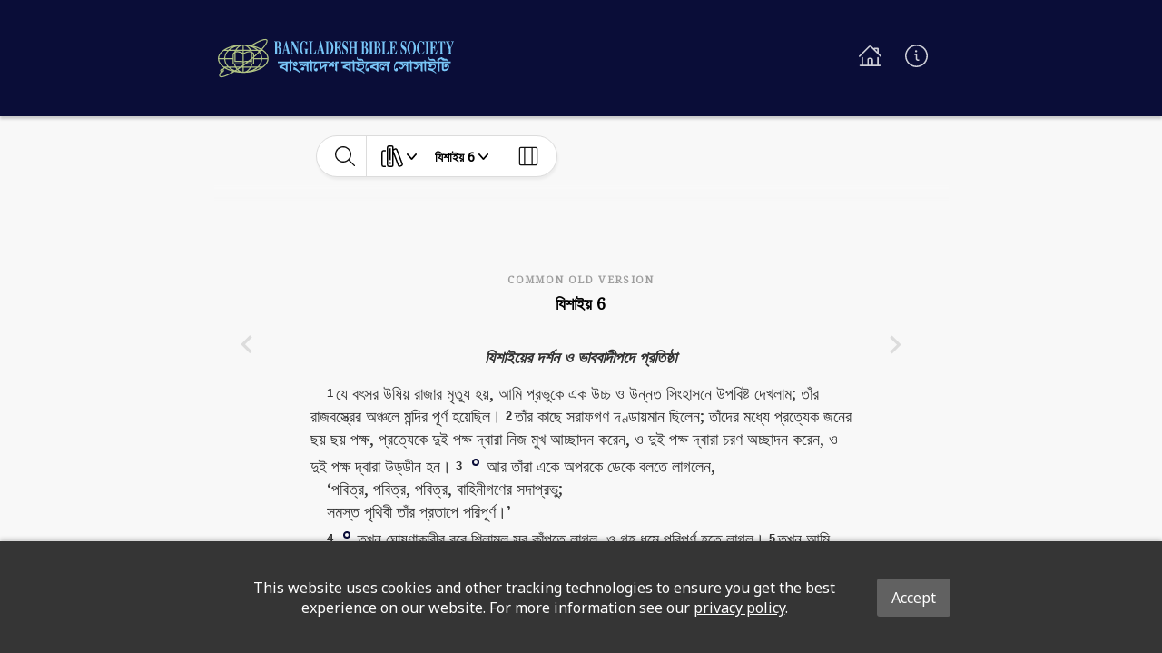

--- FILE ---
content_type: image/svg+xml
request_url: https://global-bible-images-prod.s3.amazonaws.com/c6b98685-825c-4160-b63a-d0d8876168a2_bangladesh-logo-w-script.svg
body_size: 22036
content:
<svg xmlns="http://www.w3.org/2000/svg" viewBox="0 0 300 48.82"><title>bangladesh-logo-w-script</title><g id="Layer_2" data-name="Layer 2"><g id="Layer_1-2" data-name="Layer 1"><path d="M56.55,13.26c.17-.19.36-.39.52-.58C62.25,6.8,64.15,2.86,62.68,1,59.94-2.59,47.54,4.52,42.1,7.88A54.8,54.8,0,0,0,32.2,7C14.45,7,0,15.1,0,25.06c0,4.34,2.75,8.33,7.33,11.45-.42.49-.83,1-1.21,1.43a2.29,2.29,0,0,0-.82-.15h0a2.37,2.37,0,0,0-1.86,3.82c-1.89,3-2.36,5-1.4,6.27a3,3,0,0,0,2.49.94c3.46,0,9.54-2.74,16.42-6.86A55.33,55.33,0,0,0,32.2,43.11c17.75,0,32.23-8.1,32.23-18C64.4,20.55,61.43,16.43,56.55,13.26Zm6.33,11.06H56.49a14.49,14.49,0,0,0-2.92-7.89l1.28-1.32h1.9c3.62,2.59,5.85,5.77,6.12,9.21ZM50.48,35H42.93a19.63,19.63,0,0,0,1-2.54h2.23V25.78H55A14,14,0,0,1,50.48,35ZM9.36,25.78H18.8v6.67h1.67a23,23,0,0,0,1,2.54H13.92A14,14,0,0,1,9.36,25.78Zm4.56-10.67h7.54c-.23.51-.46,1-.66,1.6a7.44,7.44,0,0,0-1.86,1.81l-.14.19v5.61H9.36A14,14,0,0,1,13.92,15.11Zm40.29-1.45H51.05a23.56,23.56,0,0,0-4.91-3.38,37.08,37.08,0,0,1,8.18,3.27ZM23.92,36.44h3l-2,1.32A14,14,0,0,1,23.92,36.44Zm-.25,2.13-2,1.21a23.43,23.43,0,0,1-6.11-3.34h6.61A16.3,16.3,0,0,0,23.67,38.57ZM38.53,27.85a17.22,17.22,0,0,0-5.61.61V19.52c.26-.18,3.71-2.56,7.15-2.56a6,6,0,0,1,2.08.39v7.56C41,25.89,39.77,26.87,38.53,27.85Zm3.62-1.06V28l-1.4-.08C41.22,27.55,41.69,27.18,42.15,26.79ZM34.47,31H32.92v-.87l.17-.16c.4-.38,1.79-.57,3.57-.63a3.65,3.65,0,0,0-.31.24ZM22.38,17.49A5.87,5.87,0,0,1,24.89,17a13.61,13.61,0,0,1,6.58,2.2v9c-2.52-.63-6.84-.45-9.09-.29Zm17.69-2a14.64,14.64,0,0,0-7.15,2.31v-2.7h8.39c.09.17.17.36.26.54A9.53,9.53,0,0,0,40.07,15.5Zm-7.15-1.84V8.53c2.88.28,5.58,2.11,7.54,5.13Zm-1.45,0H23.92c2-3,4.65-4.86,7.55-5.13Zm0,1.45v2.36a14.3,14.3,0,0,0-6.58-2,8.06,8.06,0,0,0-2.13.3c.11-.23.22-.46.34-.69ZM20.93,18.5V29.44l.79-.06c3.73-.3,8.05-.27,9.78.26V31H20.26V19.19A5.46,5.46,0,0,1,20.93,18.5Zm10.54,14v.77c-.84.61-1.67,1.2-2.48,1.77H23.08A19.56,19.56,0,0,1,22,32.45Zm-2,4h2v5.18a9.28,9.28,0,0,1-5.6-2.75C27.05,38.08,28.23,37.27,29.42,36.44Zm3.5,0h7.56c-1.95,3-4.64,4.89-7.56,5.18Zm0-1.45V34l2-1.51H42.4A18.32,18.32,0,0,1,41.31,35Zm4-4,.35-.27c.58-.47,1.19-.94,1.79-1.41,1.24,0,2.55.11,3.78.23l.8.07v-4l1.1-.93V31Zm6.72-7.33V18.15a6.19,6.19,0,0,1,1.1,1.07v3.54ZM46,18.49a7.42,7.42,0,0,0-2.61-2.21,11.05,11.05,0,0,0-.5-1.15h7.57c.4.39.78.79,1.15,1.21C50,18,48.12,19.72,46.16,21.46V18.73Zm6.47-3.41h.33l-.2.19-.13-.16ZM42.18,13.66a15,15,0,0,0-4-4.61,25.65,25.65,0,0,1,10.62,4.61Zm-20,0h-6.6a25.51,25.51,0,0,1,10.6-4.61A14.87,14.87,0,0,0,22.22,13.66ZM13.35,36.44a22.69,22.69,0,0,0,4.91,3.38,36.46,36.46,0,0,1-8.35-3.38Zm11.28,3.21a14.48,14.48,0,0,0,1.62,1.41c-.95-.19-1.87-.41-2.77-.68Zm17.55-3.21h6.61a25.6,25.6,0,0,1-10.64,4.61A14.73,14.73,0,0,0,42.18,36.44Zm4-12.12v-.94c2.31-2,4.44-4,6.38-5.92A13.08,13.08,0,0,1,55,24.32ZM61.53,1.88c.68.88-.36,4-5.54,9.87-.23.25-.48.51-.71.77A39.63,39.63,0,0,0,44.19,8.31C55.31,1.59,60.68.72,61.53,1.85ZM13.35,13.66H9.9a36,36,0,0,1,8.34-3.38A23.43,23.43,0,0,0,13.35,13.66Zm-5.7,1.45h4.26a14.93,14.93,0,0,0-4,9.21H1.52C1.8,20.88,4,17.7,7.65,15.11ZM1.52,25.78H7.91a15,15,0,0,0,4,9.21H7.64C4,32.4,1.8,29.23,1.52,25.78ZM5.3,39.24a.92.92,0,1,1-.93.92A.92.92,0,0,1,5.3,39.24ZM3.17,47c-.19-.24-.57-1.32,1.45-4.56a2.36,2.36,0,0,0,2.64-3.59c.41-.5.85-1,1.3-1.54a38.18,38.18,0,0,0,10.33,4.18C10.1,46.57,4.23,48.35,3.17,47ZM51.05,36.44h3.46a36.46,36.46,0,0,1-8.35,3.38A23.55,23.55,0,0,0,51.05,36.44ZM56.7,35v0H52.49a15,15,0,0,0,4-9.21h6.38C62.59,29.24,60.35,32.43,56.7,35Z" style="fill:#b0c383"/><path d="M92.8,28.79l-.89-2.25-.85.05v2.2H88.8v0H76.22v1.9h10.1v.39c-.77.37-2.14.89-4.12,1.59a27.42,27.42,0,0,0-4.07,1.72l.49,2.92a10.71,10.71,0,0,1,8.72,4.15h1.21V30.73l2.34,0v0h.17V40a4.54,4.54,0,0,1,1.32,1.44h.84V30.69H95.5v-1.9Zm-6.48,9.55a15.79,15.79,0,0,0-4.49-3.05,46.55,46.55,0,0,1,4.49-1.78Z" style="fill:#78c5f6"/><path d="M98.16,34.84a3,3,0,0,1-2-.66,2.42,2.42,0,0,1-.89-1.94,3.43,3.43,0,0,1,1-2.44,3.18,3.18,0,0,1,2.38-1.07,2.65,2.65,0,0,1,1.94.7,2.51,2.51,0,0,1,.73,1.92,3.58,3.58,0,0,1-.9,2.44,2.84,2.84,0,0,1-2.3,1.05M103.68,43c-.54-.46-1.34-1.06-2.39-1.79a17.48,17.48,0,0,0-2.5-1.48,15.65,15.65,0,0,0-3-.81l.58-3.32,2.11,1a16.91,16.91,0,0,1,3.29,2.65A30.78,30.78,0,0,1,105,42.55ZM97.86,30.33a.52.52,0,0,0-.39.2.6.6,0,0,0-.2.43,2.86,2.86,0,0,0,.57,1.47c.36.58.69.85,1,.85a1,1,0,0,0,.51-.19q.3-.2.3-.3a3.56,3.56,0,0,0-.77-1.4c-.51-.7-.84-1.05-1-1.05" style="fill:#78c5f6"/><path d="M149.08,28.83v2.56a18.37,18.37,0,0,1-2.24-3.08,12.37,12.37,0,0,0-2.7,1.89,7.94,7.94,0,0,1-1-.63,5.34,5.34,0,0,0-2.12-.72v0h-.16a5,5,0,0,0-.77,0h-18v0h-2.7l-.89-2.25-.86.05v2.2h-2.25v0H102.53v2h10.26v2.49a3.55,3.55,0,0,1-1.45-2,6.29,6.29,0,0,1-2.2,2.1,3.41,3.41,0,0,0-1.43-1.15,4,4,0,0,0-1.54-.52A2,2,0,0,0,104.28,33a4.45,4.45,0,0,0-.5,2.18,5.22,5.22,0,0,0,1.09,3.19A3.57,3.57,0,0,0,107.82,40c1.32,0,2-.74,2-2.21a2.19,2.19,0,0,0-.48-1.41,1.56,1.56,0,0,0-1.3-.57,1.63,1.63,0,0,0-1.34.66,2.4,2.4,0,0,0-.57,1.36H106q-.57,0-.87-.72a3.24,3.24,0,0,1-.22-1.24,2.26,2.26,0,0,1,.53-1.57,1.84,1.84,0,0,1,1.45-.58,2.17,2.17,0,0,1,1.65.62,6.34,6.34,0,0,0,1.15,1c.67-.48,1.34-.93,2-1.36.49.15.81.62,1,1.41a10,10,0,0,1,.1,1.81v2.5l1.15,1.62,1.12.12V30.82h2v-.13h.67V40A4.46,4.46,0,0,1,119,41.42h.83V30.69h.56v0h3a11.62,11.62,0,0,0-1.54,6.12,6.6,6.6,0,0,0,.52,2.77,2.49,2.49,0,0,0,2.36,1.61,1.81,1.81,0,0,0,1.56-.75,2.42,2.42,0,0,0,.52-1.6,2.31,2.31,0,0,0-.38-1.22,1.32,1.32,0,0,0-1.15-.74,1.27,1.27,0,0,0-1.21.69,4.53,4.53,0,0,1-.58.91c-.38,0-.57-.53-.57-1.46a9,9,0,0,1,1.15-3.78c.85-1.7,1.63-2.54,2.33-2.54h2.71v6.94l2.21,1.26a12.29,12.29,0,0,1,4.44-4,12.43,12.43,0,0,0-.16,1.92,16.38,16.38,0,0,0,.78,4.61l1.46,0a9.5,9.5,0,0,1-.67-3.33,5.85,5.85,0,0,1,2-4.72l-2.08-1.63a24.23,24.23,0,0,0-5.39,3.81l-.3-.35v-4.6h9.62v-.6c.12.19.23.39.33.59h1.78l.05.1a6.62,6.62,0,0,1-1.35,1.54,2.91,2.91,0,0,0-1.06,2.09,1.4,1.4,0,0,0,.49,1.06,1.58,1.58,0,0,0,1.07.45,1.7,1.7,0,0,0,1.34-.91c.42-.61.7-.93.83-1,.45.6.8,1.11,1.07,1.54a1.82,1.82,0,0,0,1,.29q1.26,0,1.26-1.65a1.86,1.86,0,0,0-.5-1.23,8.57,8.57,0,0,0-1-.92,1,1,0,0,1-.45-.77.69.69,0,0,1,.36-.39l.52-.22a3.93,3.93,0,0,1,1.91,2.12,8.05,8.05,0,0,1,.37,2.84c0,.89,0,2.24-.07,4.07l1.24,1.43,1.12,0V30.73h2.25v-1.9Z" style="fill:#78c5f6"/><path d="M206.3,28.83v0H191.61v0h-6.28c-.39-2.36-1.44-3.55-3.17-3.55a15.47,15.47,0,0,0-1.58.12c-.7.07-1.22.11-1.57.11-1,0-1.46-.78-1.46-2.34l-.86-.11c0,.83,0,1.29,0,1.37q0,3,3,3.05h2l1.18-.07c.91.39,1.38.84,1.49,1.42h-8.45v0h-2.7l-.89-2.25-.85.05v2.2h-2.26v0H156.57v1.9h10.1v.39c-.77.37-2.15.89-4.12,1.59a27.1,27.1,0,0,0-4.08,1.72l.49,2.92a10.68,10.68,0,0,1,8.72,4.15h1.21V30.73l2.34,0v0h.15V40a4.54,4.54,0,0,1,1.32,1.44h.84V30.69h1v0a6.19,6.19,0,0,1,4.16,1.5c-1.11.65-1.66,1.33-1.66,2.06a1.83,1.83,0,0,0,.63,1.38,2,2,0,0,0,1.39.58c1,0,1.58-.88,1.63-2.63a8.85,8.85,0,0,1,1.53-.17,3.17,3.17,0,0,1,1.73.44,1.41,1.41,0,0,1,.73,1.28,2.36,2.36,0,0,1-1.21,2,4.26,4.26,0,0,1-2.42.76,12.51,12.51,0,0,1-5.57-1.66l.51,3.22c3.27.94,5,1.42,5.27,1.52a12.47,12.47,0,0,1,4.65,2.87l.65-.79-4.41-3.62c2.5-.84,3.76-2.24,3.76-4.2a4.23,4.23,0,0,0-.35-2,2.37,2.37,0,0,0-1.68-1.11,11.27,11.27,0,0,0-2.77-.37h-.86a2.93,2.93,0,0,1-.72-.07,3.54,3.54,0,0,1-1-1l7.41,0v0h3a11.71,11.71,0,0,0-1.53,6.12,6.57,6.57,0,0,0,.52,2.77,2.49,2.49,0,0,0,2.36,1.61,1.81,1.81,0,0,0,1.56-.75,2.48,2.48,0,0,0,.52-1.6,2.26,2.26,0,0,0-.38-1.23,1.31,1.31,0,0,0-1.15-.74,1.28,1.28,0,0,0-1.21.69,4.13,4.13,0,0,1-.58.91c-.37,0-.57-.53-.57-1.46a9,9,0,0,1,1.15-3.78c.85-1.69,1.63-2.54,2.34-2.54h1.78v0h8v.39c-.78.37-2.15.89-4.13,1.59a28.53,28.53,0,0,0-4.07,1.72l.49,2.92a10.71,10.71,0,0,1,8.72,4.15h1.21V30.73h.66v.1h10.25v2.52a3.49,3.49,0,0,1-1.45-2,6.17,6.17,0,0,1-2.2,2.11,3.51,3.51,0,0,0-1.43-1.16,4,4,0,0,0-1.53-.51,2.05,2.05,0,0,0-1.91,1.24,4.71,4.71,0,0,0-.49,2.15,5.22,5.22,0,0,0,1.09,3.19A3.6,3.6,0,0,0,209.85,40c1.32,0,2-.74,2-2.21a2.19,2.19,0,0,0-.48-1.41,1.56,1.56,0,0,0-1.3-.57,1.63,1.63,0,0,0-1.34.66,2.36,2.36,0,0,0-.54,1.36l-.08,0c-.38,0-.67-.24-.87-.71a3.3,3.3,0,0,1-.23-1.28,2.25,2.25,0,0,1,.52-1.57,1.87,1.87,0,0,1,1.46-.58,2.09,2.09,0,0,1,1.64.62,6.34,6.34,0,0,0,1.15,1c.68-.48,1.34-.93,2-1.36.49.15.8.62.95,1.41a11,11,0,0,1,.1,1.81v2.5L216,41.3l1.12.12V30.82h2v-2Zm-39.63,9.51a15.79,15.79,0,0,0-4.49-3.05,44.59,44.59,0,0,1,4.49-1.78Zm35,0a15.93,15.93,0,0,0-4.49-3.05,44.59,44.59,0,0,1,4.49-1.78Z" style="fill:#78c5f6"/><path d="M295.94,30.7V28.8h-3.18c-.72-2.5-1.67-3.69-2.88-3.57l-1.58.13a11.38,11.38,0,0,0-3.41-1.73,1.8,1.8,0,0,0,0-.22l-1-.12a1.37,1.37,0,0,0,0,.19h0q-2.42,0-5.48,3.38l1.9,2h-3.79c-.39-2.4-1.44-3.55-3.17-3.55a15.28,15.28,0,0,0-1.58.12c-.7.07-1.22.11-1.57.11-1,0-1.46-.78-1.46-2.34l-.85-.11c-.05.83-.05,1.29-.05,1.37,0,2,1,3.05,3,3.05h1.94l1.18-.07c.91.39,1.39.84,1.49,1.42H267v0h-2.7l-.89-2.25-.86.05v2.2h-2.25v0h-11.6v0H246l-.9-2.25-.85.05v2.2H242v0h-15.6a33.49,33.49,0,0,0-2,3.68,11.46,11.46,0,0,0-.71,4.22,6.68,6.68,0,0,0,.57,2.82,2.53,2.53,0,0,0,2.3,1.68,1.86,1.86,0,0,0,1.56-.75,2.42,2.42,0,0,0,.52-1.6,2.34,2.34,0,0,0-.34-1.26,1.32,1.32,0,0,0-1.19-.71s-.3.08-.79.22a7.44,7.44,0,0,0-.52.73,1.78,1.78,0,0,1-.57.65c-.36,0-.54-.58-.54-1.46a9.23,9.23,0,0,1,1.21-3.75c.89-1.71,1.68-2.57,2.35-2.57h.64v.05h2.37a8.38,8.38,0,0,0-.24,1.8,5.69,5.69,0,0,1,2.5.54c.84.42,1.26,1,1.26,1.57,0,.19-.28.57-.85,1.15s-.95.86-1.16.86a.8.8,0,0,1-.62-.31,4.46,4.46,0,0,0-.91-1l-.67,1.29c.79,1.34,1.63,2,2.5,2s1.59-.58,2.45-1.73c.59-.93,1.21-1.84,1.78-2.75q.5-.69.72-.69c.26,0,.79.52,1.56,1.56v5.35a4,4,0,0,1,1.26,1.15l.94,0,0-3.06V30.76H244v-.07h.26V40a4.43,4.43,0,0,1,1.32,1.44h.84V30.69h.78v.09h2.34a9.06,9.06,0,0,0-.24,1.8,5.73,5.73,0,0,1,2.51.54c.84.42,1.26,1,1.26,1.57,0,.19-.29.57-.86,1.15s-1,.86-1.15.86a.74.74,0,0,1-.62-.31,4.71,4.71,0,0,0-.91-1l-.68,1.29c.8,1.34,1.63,2,2.5,2s1.59-.58,2.45-1.73l1.79-2.75q.49-.69.72-.69.39,0,1.56,1.56v5.35a4.19,4.19,0,0,1,1.26,1.15l.94,0,0-3.06V30.76h2.16v-.07h.28V40a4.46,4.46,0,0,1,1.33,1.44h.8V30.69h1v0a6.2,6.2,0,0,1,4.16,1.51c-1.11.64-1.66,1.33-1.66,2a1.82,1.82,0,0,0,.64,1.38,2,2,0,0,0,1.39.58c1,0,1.57-.88,1.63-2.63a9.69,9.69,0,0,1,1.52-.17,3.26,3.26,0,0,1,1.73.44,1.42,1.42,0,0,1,.73,1.28,2.36,2.36,0,0,1-1.21,2,4.16,4.16,0,0,1-2.42.74,12.43,12.43,0,0,1-5.57-1.66l.51,3.22c3.27.91,5,1.42,5.27,1.52A12.47,12.47,0,0,1,277,43.86l.64-.79-4.42-3.62q3.75-1.26,3.75-4.2a4.23,4.23,0,0,0-.35-2A2.37,2.37,0,0,0,275,32.19a11.19,11.19,0,0,0-2.76-.37h-.86a2.84,2.84,0,0,1-.72-.07,3.57,3.57,0,0,1-1-1l7.49,0v0h2.5V40A17.22,17.22,0,0,0,281,41.29h.77V30.73h3v7.89A1.93,1.93,0,0,0,286,40.35a5.13,5.13,0,0,0,2.25.49,5.43,5.43,0,0,0,4-1.69,5.55,5.55,0,0,0,1.66-4,3,3,0,0,0-1.07-2.47,3.67,3.67,0,0,0-2.56-.86,2.48,2.48,0,0,0-1.87.75,2.58,2.58,0,0,0-.71,1.83,1.74,1.74,0,0,0,1.86,1.84,2,2,0,0,0,1.27-.42,1.44,1.44,0,0,0,.55-1.15,2.67,2.67,0,0,0-.17-.84,1.69,1.69,0,0,1,.45-.07c.67,0,1,.38,1,1.15a3.29,3.29,0,0,1-1.32,2.6,4.56,4.56,0,0,1-2.93,1.07,4.34,4.34,0,0,1-.87-.12c-.41-.12-.62-.25-.62-.42V30.73ZM239.6,33.44A8.56,8.56,0,0,0,238,31.63a8.12,8.12,0,0,0-1.32.94,9.32,9.32,0,0,1-1.19,1,7.62,7.62,0,0,0-.72-2.78h4.87c.05,1,.05,1.6.05,1.85S239.63,33.11,239.6,33.44Zm18.28,0a8.56,8.56,0,0,0-1.64-1.81,7.71,7.71,0,0,0-1.32.94,10.07,10.07,0,0,1-1.19,1,7.64,7.64,0,0,0-.73-2.78h4.88c.05,1,.05,1.6.05,1.85S257.91,33.11,257.88,33.44Zm28.38-7.91-.23,0a1.27,1.27,0,0,1-.63-.17A4.19,4.19,0,0,1,286.26,25.53Zm-2.19,3.3h-2.51l-.95-.93a5.8,5.8,0,0,1,3.33-2.43c.4,1.47,1.7,2.2,3.88,2.2a4.7,4.7,0,0,0,.76-.07,7.87,7.87,0,0,1,1.12-.06c1.39,0,2.08.26,2.08.83a1.12,1.12,0,0,0-.08.3l0,.16Z" style="fill:#78c5f6"/><g style="isolation:isolate"><path d="M71.48,18.82a1.52,1.52,0,0,0,.89-.26,1.86,1.86,0,0,0,.45-1.46V5.27a1.86,1.86,0,0,0-.42-1.43,1.66,1.66,0,0,0-.92-.28V2.94h4.71a4.51,4.51,0,0,1,2.25.5,3.57,3.57,0,0,1,1.7,3.43,3.8,3.8,0,0,1-.69,2.4A3,3,0,0,1,78,10.4v.23a3.45,3.45,0,0,1,1.47.88,4.58,4.58,0,0,1,1.22,3.39,4.62,4.62,0,0,1-1.17,3.28,4,4,0,0,1-3.1,1.26h-4.9ZM77.14,9.6A5,5,0,0,0,77.63,7a7.58,7.58,0,0,0-.32-2.35,1.2,1.2,0,0,0-1.21-.95.79.79,0,0,0-.67.25,1.71,1.71,0,0,0-.18.93v5.48A2.08,2.08,0,0,0,77.14,9.6Zm-1.77,8.53a.7.7,0,0,0,.71.52,1.53,1.53,0,0,0,1.51-.94A6.57,6.57,0,0,0,78,15c0-1.73-.32-2.89-1-3.46a2.56,2.56,0,0,0-1.82-.49v6.11A2.7,2.7,0,0,0,75.37,18.13Z" style="fill:#78c5f6"/><path d="M81.66,18.82c.37,0,.66-.3.88-.8a13.94,13.94,0,0,0,.62-2L86.54,2.6H87l3.4,12.83a22.85,22.85,0,0,0,.85,2.79.83.83,0,0,0,.81.6v.62H87.09v-.62a2.33,2.33,0,0,0,1-.2c.15-.1.23-.37.23-.79a4.8,4.8,0,0,0-.12-.87c-.05-.23-.11-.51-.2-.83l-.39-1.48H84.18c-.22,1-.37,1.6-.43,1.89a7,7,0,0,0-.2,1.38.79.79,0,0,0,.44.76,1.87,1.87,0,0,0,.78.14v.62H81.66Zm5.71-5.14L85.91,8h-.13l-1.37,5.65Z" style="fill:#78c5f6"/><path d="M92.62,18.82a1.14,1.14,0,0,0,1.09-.52A3.27,3.27,0,0,0,94,16.88V5.31a16.6,16.6,0,0,0-.86-1.47.69.69,0,0,0-.44-.28V2.94h3.22l5.23,10.2h.07V6a4,4,0,0,0-.28-1.77,1.35,1.35,0,0,0-1.12-.63V2.94H103v.62a1.69,1.69,0,0,0-1,.51,2.72,2.72,0,0,0-.24,1.43V19.9h-.42L94.73,6.84h-.11v9.57a4.58,4.58,0,0,0,.2,1.6,1.3,1.3,0,0,0,1.24.81v.62H92.62Z" style="fill:#78c5f6"/><path d="M105.38,5.19a4.44,4.44,0,0,1,3.87-2.56,3.56,3.56,0,0,1,1.88.56,3.61,3.61,0,0,0,1.17.57.44.44,0,0,0,.39-.28,2.69,2.69,0,0,0,.24-.83h.43V8.36H113a16.33,16.33,0,0,0-1.12-2.93c-.71-1.32-1.52-2-2.42-2s-1.7.68-2.15,2.05a19.31,19.31,0,0,0-.67,5.77,21.5,21.5,0,0,0,.62,5.45c.42,1.59,1.23,2.39,2.43,2.39a1.33,1.33,0,0,0,1.31-.66,2.63,2.63,0,0,0,.19-1.12V14.75a1.87,1.87,0,0,0-.42-1.45,2.18,2.18,0,0,0-1.12-.24v-.62h5.22v.62a1.17,1.17,0,0,0-1,.51,4,4,0,0,0-.25,1.72V18.4a5.69,5.69,0,0,1-1.64,1,6.19,6.19,0,0,1-2.52.5,4.57,4.57,0,0,1-4-2.57,11.7,11.7,0,0,1-1.41-6A11.9,11.9,0,0,1,105.38,5.19Z" style="fill:#78c5f6"/><path d="M115.47,18.82a1.52,1.52,0,0,0,.89-.26,1.87,1.87,0,0,0,.45-1.46V5.27a1.82,1.82,0,0,0-.43-1.43,1.62,1.62,0,0,0-.91-.28V2.94h5.32v.62a1.72,1.72,0,0,0-1.24.41,3.28,3.28,0,0,0-.31,1.82V17.33a1.58,1.58,0,0,0,.26,1.07,1.46,1.46,0,0,0,1,.27,3.07,3.07,0,0,0,2.31-1,8.61,8.61,0,0,0,1.61-3.78h.44l-.61,5.53h-8.81Z" style="fill:#78c5f6"/><path d="M125.61,18.82a1.15,1.15,0,0,0,.89-.8,15.36,15.36,0,0,0,.62-2L130.5,2.6h.42l3.39,12.83a22.25,22.25,0,0,0,.86,2.79c.19.42.45.62.8.6v.62h-4.92v-.62a2.27,2.27,0,0,0,1-.2c.16-.1.24-.37.24-.79a4.8,4.8,0,0,0-.12-.87c0-.23-.12-.51-.2-.83l-.39-1.48h-3.42c-.22,1-.36,1.6-.43,1.89a7.83,7.83,0,0,0-.2,1.38.81.81,0,0,0,.44.76,1.87,1.87,0,0,0,.78.14v.62h-3.11Zm5.72-5.14L129.86,8h-.13l-1.37,5.65Z" style="fill:#78c5f6"/><path d="M136.53,18.82a1.65,1.65,0,0,0,.83-.26,1.69,1.69,0,0,0,.45-1.35v-12a1.71,1.71,0,0,0-.43-1.32,1.6,1.6,0,0,0-.85-.29V2.94h4.65a4.76,4.76,0,0,1,4.3,2.4,11.3,11.3,0,0,1,1.34,5.9,10.89,10.89,0,0,1-1.35,5.61,4.61,4.61,0,0,1-4.13,2.59h-4.81Zm3.91-.53a.64.64,0,0,0,.65.33,2.55,2.55,0,0,0,2.22-1.53q.87-1.55.87-5.89a18.57,18.57,0,0,0-.47-4.45c-.5-2-1.36-3-2.55-3a.76.76,0,0,0-.78.4,2.88,2.88,0,0,0-.12,1v12A3.24,3.24,0,0,0,140.44,18.29Z" style="fill:#78c5f6"/><path d="M147.56,19.44v-.62a1.55,1.55,0,0,0,.93-.28,1.93,1.93,0,0,0,.42-1.44V5.27a1.82,1.82,0,0,0-.44-1.43,1.62,1.62,0,0,0-.91-.28V2.94h8.76V7.86H156a6.81,6.81,0,0,0-1-3.23,3.09,3.09,0,0,0-2.53-.87,1.2,1.2,0,0,0-.89.23,1.63,1.63,0,0,0-.19.93v5.65a1.83,1.83,0,0,0,1.76-.76A8.09,8.09,0,0,0,153.83,7h.38v8.26h-.38a7.28,7.28,0,0,0-.67-2.94,1.9,1.9,0,0,0-1.8-.85v5.91a1.63,1.63,0,0,0,.25,1.06,1.41,1.41,0,0,0,1,.28,3.27,3.27,0,0,0,2.38-.91,8,8,0,0,0,1.63-3.4h.43l-.62,5.08Z" style="fill:#78c5f6"/><path d="M158,13.74h.43a10.07,10.07,0,0,0,1.18,4A2.26,2.26,0,0,0,161.46,19a1.5,1.5,0,0,0,1.45-.85,4,4,0,0,0,.43-1.79,3.27,3.27,0,0,0-.45-1.8,6.31,6.31,0,0,0-1.2-1.18l-1-.78a7.63,7.63,0,0,1-2-2.32,6,6,0,0,1-.6-2.83,7.21,7.21,0,0,1,.79-3.34,2.55,2.55,0,0,1,2.4-1.55,3.36,3.36,0,0,1,1.6.4,4.51,4.51,0,0,0,.88.41.34.34,0,0,0,.34-.23,2.51,2.51,0,0,0,.16-.62h.45V7.8h-.42a9.6,9.6,0,0,0-1-3.18,2.16,2.16,0,0,0-1.83-1.34,1.36,1.36,0,0,0-1.19.68,2.87,2.87,0,0,0-.44,1.64,3,3,0,0,0,.41,1.73A10.26,10.26,0,0,0,162,9.05l1.12.9a5.21,5.21,0,0,1,1.2,1.35,6.35,6.35,0,0,1,.84,3.36,7.15,7.15,0,0,1-.9,3.49,3,3,0,0,1-2.87,1.64,3.25,3.25,0,0,1-.91-.14,3.6,3.6,0,0,1-.92-.42l-.29-.18-.2-.08-.16,0a.31.31,0,0,0-.32.22,3.54,3.54,0,0,0-.16.63H158Z" style="fill:#78c5f6"/><path d="M166.2,18.82a1.48,1.48,0,0,0,.86-.27,2,2,0,0,0,.42-1.45V5.27a1.9,1.9,0,0,0-.38-1.39,1.7,1.7,0,0,0-.9-.32V2.94h5.14v.62a1.66,1.66,0,0,0-.92.28A1.85,1.85,0,0,0,170,5.27v5.07h3.62V5.27a1.91,1.91,0,0,0-.41-1.42,1.67,1.67,0,0,0-.94-.29V2.94h5.18v.62a1.7,1.7,0,0,0-.92.3,1.9,1.9,0,0,0-.41,1.41V17.1a1.82,1.82,0,0,0,.46,1.46,1.42,1.42,0,0,0,.87.26v.62h-5.18v-.62a1.55,1.55,0,0,0,.93-.28,1.93,1.93,0,0,0,.42-1.44V11.48H170V17.1a1.83,1.83,0,0,0,.46,1.47,1.55,1.55,0,0,0,.89.25v.62H166.2Z" style="fill:#78c5f6"/><path d="M181.8,18.82a1.49,1.49,0,0,0,.89-.26,1.86,1.86,0,0,0,.45-1.46V5.27a1.86,1.86,0,0,0-.42-1.43,1.66,1.66,0,0,0-.92-.28V2.94h4.71a4.49,4.49,0,0,1,2.25.5,3.57,3.57,0,0,1,1.7,3.43,3.8,3.8,0,0,1-.69,2.4,3,3,0,0,1-1.49,1.13v.23a3.45,3.45,0,0,1,1.47.88A4.58,4.58,0,0,1,191,14.9a4.62,4.62,0,0,1-1.17,3.28,4,4,0,0,1-3.1,1.26h-4.9Zm5.66-9.22A5,5,0,0,0,188,7a7.58,7.58,0,0,0-.32-2.35,1.2,1.2,0,0,0-1.21-.95.75.75,0,0,0-.66.25,1.61,1.61,0,0,0-.19.93v5.48A2.08,2.08,0,0,0,187.46,9.6Zm-1.77,8.53a.7.7,0,0,0,.71.52,1.53,1.53,0,0,0,1.51-.94,6.57,6.57,0,0,0,.44-2.68c0-1.73-.32-2.89-1-3.46a2.56,2.56,0,0,0-1.82-.49v6.11A3.29,3.29,0,0,0,185.69,18.13Z" style="fill:#78c5f6"/><path d="M192,18.82a1.57,1.57,0,0,0,.93-.25,1.83,1.83,0,0,0,.46-1.47V5.27a1.83,1.83,0,0,0-.44-1.44,1.68,1.68,0,0,0-1-.27V2.94h5.32v.62a1.78,1.78,0,0,0-1,.26,1.82,1.82,0,0,0-.45,1.45V17.1a1.94,1.94,0,0,0,.36,1.38,1.5,1.5,0,0,0,1.07.34v.62H192Z" style="fill:#78c5f6"/><path d="M197.87,18.82a1.52,1.52,0,0,0,.89-.26,1.86,1.86,0,0,0,.45-1.46V5.27a1.86,1.86,0,0,0-.42-1.43,1.66,1.66,0,0,0-.92-.28V2.94h4.7a4.53,4.53,0,0,1,2.26.5,3.57,3.57,0,0,1,1.7,3.43,3.8,3.8,0,0,1-.69,2.4,3,3,0,0,1-1.49,1.13v.23a3.57,3.57,0,0,1,1.47.88A4.58,4.58,0,0,1,207,14.9a4.62,4.62,0,0,1-1.17,3.28,4,4,0,0,1-3.1,1.26h-4.9Zm5.66-9.22A5.08,5.08,0,0,0,204,7a7.58,7.58,0,0,0-.32-2.35,1.21,1.21,0,0,0-1.21-.95.79.79,0,0,0-.67.25,1.71,1.71,0,0,0-.18.93v5.48A2.08,2.08,0,0,0,203.53,9.6Zm-1.77,8.53a.7.7,0,0,0,.71.52,1.53,1.53,0,0,0,1.51-.94,6.57,6.57,0,0,0,.44-2.68c0-1.73-.32-2.89-1-3.46a2.56,2.56,0,0,0-1.82-.49v6.11A2.7,2.7,0,0,0,201.76,18.13Z" style="fill:#78c5f6"/><path d="M208.05,18.82a1.49,1.49,0,0,0,.89-.26,1.87,1.87,0,0,0,.45-1.46V5.27A1.82,1.82,0,0,0,209,3.84a1.62,1.62,0,0,0-.91-.28V2.94h5.32v.62a1.74,1.74,0,0,0-1.24.41,3.37,3.37,0,0,0-.31,1.82V17.33a1.52,1.52,0,0,0,.27,1.07,1.45,1.45,0,0,0,1,.27,3.06,3.06,0,0,0,2.3-1A8.61,8.61,0,0,0,217,13.91h.45l-.62,5.53h-8.81Z" style="fill:#78c5f6"/><path d="M218.17,19.44v-.62a1.55,1.55,0,0,0,.93-.28,1.93,1.93,0,0,0,.42-1.44V5.27a1.82,1.82,0,0,0-.44-1.43,1.62,1.62,0,0,0-.91-.28V2.94h8.76V7.86h-.37a6.81,6.81,0,0,0-1-3.23,3.1,3.1,0,0,0-2.53-.87,1.2,1.2,0,0,0-.89.23,1.55,1.55,0,0,0-.19.93v5.65a1.84,1.84,0,0,0,1.76-.76A8.09,8.09,0,0,0,224.44,7h.38v8.26h-.38a7.28,7.28,0,0,0-.67-2.94,1.9,1.9,0,0,0-1.8-.85v5.91a1.63,1.63,0,0,0,.25,1.06,1.41,1.41,0,0,0,1,.28,3.28,3.28,0,0,0,2.38-.91,8,8,0,0,0,1.63-3.4h.43l-.62,5.08Z" style="fill:#78c5f6"/><path d="M232.41,13.74h.44a9.93,9.93,0,0,0,1.17,4A2.26,2.26,0,0,0,235.87,19a1.5,1.5,0,0,0,1.45-.85,3.9,3.9,0,0,0,.43-1.79,3.27,3.27,0,0,0-.45-1.8,6.31,6.31,0,0,0-1.2-1.18l-1-.78a7.63,7.63,0,0,1-2-2.32,6,6,0,0,1-.6-2.83,7.33,7.33,0,0,1,.79-3.34,2.56,2.56,0,0,1,2.41-1.55,3.35,3.35,0,0,1,1.59.4,4.82,4.82,0,0,0,.88.41.36.36,0,0,0,.35-.23,3.13,3.13,0,0,0,.15-.62h.45V7.8h-.42a9.6,9.6,0,0,0-1-3.18,2.16,2.16,0,0,0-1.83-1.34,1.36,1.36,0,0,0-1.19.68,3,3,0,0,0-.44,1.64,3,3,0,0,0,.41,1.73,10.64,10.64,0,0,0,1.81,1.72l1.13.9a5.16,5.16,0,0,1,1.19,1.35,6.35,6.35,0,0,1,.84,3.36,7.15,7.15,0,0,1-.9,3.49,3,3,0,0,1-2.86,1.64,3.26,3.26,0,0,1-.92-.14,3.6,3.6,0,0,1-.92-.42l-.29-.18-.2-.08-.16,0a.31.31,0,0,0-.32.22,2.92,2.92,0,0,0-.15.63h-.44Z" style="fill:#78c5f6"/><path d="M250.06,5a11.53,11.53,0,0,1,1.57,6.3,11.53,11.53,0,0,1-1.57,6.3,4.47,4.47,0,0,1-3.83,2.38,4.53,4.53,0,0,1-4-2.61,11.56,11.56,0,0,1-1.44-5.94,12,12,0,0,1,1.5-6.31A4.29,4.29,0,0,1,250.06,5Zm-1.48,10.9a24.84,24.84,0,0,0,.34-4.6,18.2,18.2,0,0,0-.72-5.88c-.49-1.32-1.14-2-2-2q-1.72,0-2.37,3.3a25.54,25.54,0,0,0-.33,4.56,24.76,24.76,0,0,0,.34,4.6c.42,2.17,1.21,3.26,2.36,3.26S248.15,18,248.58,15.85Z" style="fill:#78c5f6"/><path d="M260,3.19a6.13,6.13,0,0,0,1.09.57.52.52,0,0,0,.46-.36,2.23,2.23,0,0,0,.22-.75h.43V8.36h-.39a16.33,16.33,0,0,0-1.12-2.93c-.71-1.32-1.52-2-2.42-2s-1.74.7-2.17,2.12a20.13,20.13,0,0,0-.64,5.68,19.86,19.86,0,0,0,.38,4.32c.47,2.11,1.34,3.17,2.62,3.17a3,3,0,0,0,2.18-1,11.15,11.15,0,0,0,1.36-2l.46.6a11.94,11.94,0,0,1-1.57,2.31,3.58,3.58,0,0,1-2.68,1.28,4.49,4.49,0,0,1-3.77-2.15,10.85,10.85,0,0,1-1.69-6.39,11.59,11.59,0,0,1,1.62-6.45,4.38,4.38,0,0,1,3.71-2.31A3.74,3.74,0,0,1,260,3.19Z" style="fill:#78c5f6"/><path d="M263.4,18.82a1.57,1.57,0,0,0,.93-.25,1.83,1.83,0,0,0,.46-1.47V5.27a1.83,1.83,0,0,0-.44-1.44,1.68,1.68,0,0,0-1-.27V2.94h5.32v.62a1.75,1.75,0,0,0-1,.26,1.82,1.82,0,0,0-.45,1.45V17.1a1.94,1.94,0,0,0,.36,1.38,1.48,1.48,0,0,0,1.07.34v.62H263.4Z" style="fill:#78c5f6"/><path d="M269.32,19.44v-.62a1.51,1.51,0,0,0,.93-.28,1.93,1.93,0,0,0,.42-1.44V5.27a1.78,1.78,0,0,0-.44-1.43,1.59,1.59,0,0,0-.91-.28V2.94h8.77V7.86h-.38a6.81,6.81,0,0,0-1-3.23,3.09,3.09,0,0,0-2.53-.87,1.2,1.2,0,0,0-.89.23,1.63,1.63,0,0,0-.19.93v5.65a1.83,1.83,0,0,0,1.76-.76A7.88,7.88,0,0,0,275.59,7H276v8.26h-.39a7.28,7.28,0,0,0-.67-2.94,1.9,1.9,0,0,0-1.8-.85v5.91a1.69,1.69,0,0,0,.25,1.06,1.41,1.41,0,0,0,1,.28,3.27,3.27,0,0,0,2.38-.91,8.08,8.08,0,0,0,1.64-3.4h.42l-.62,5.08Z" style="fill:#78c5f6"/><path d="M279.62,2.94h9.16l0,4.92h-.44a5.45,5.45,0,0,0-1.23-3.57,2.63,2.63,0,0,0-1.71-.57V16.59a3.69,3.69,0,0,0,.29,1.79,1.39,1.39,0,0,0,1.22.44v.62h-5.42v-.62a1.34,1.34,0,0,0,1.19-.45,3.67,3.67,0,0,0,.29-1.78V3.72a2.69,2.69,0,0,0-1.71.57c-.73.63-1.14,1.83-1.23,3.57h-.44Z" style="fill:#78c5f6"/><path d="M294.68,2.94v.62a3.07,3.07,0,0,0-1,.19c-.15.08-.22.24-.22.5a1.59,1.59,0,0,0,0,.36c0,.13.09.37.19.71l2,5.87h0l1.63-4.29c.1-.27.21-.59.33-1a5.21,5.21,0,0,0,.26-1.29,1,1,0,0,0-.32-.86,2.6,2.6,0,0,0-.95-.22V2.94H300v.62a2,2,0,0,0-.58.25,1.67,1.67,0,0,0-.46.69l-2.9,7.6v4.49a3.49,3.49,0,0,0,.29,1.8,1.4,1.4,0,0,0,1.11.43v.62h-5.27v-.62a1.33,1.33,0,0,0,1.12-.46,3.65,3.65,0,0,0,.28-1.77V13l-2.78-8.11a2.41,2.41,0,0,0-.68-1.12.89.89,0,0,0-.54-.21V2.94Z" style="fill:#78c5f6"/></g></g></g></svg>

--- FILE ---
content_type: image/svg+xml
request_url: https://global-bible-images-prod.s3.amazonaws.com/97e020fc-6cd8-456d-b10e-683e71c24068_BBS_Icon.svg
body_size: 6097
content:
<?xml version="1.0" encoding="UTF-8" standalone="no"?>
<!DOCTYPE svg PUBLIC "-//W3C//DTD SVG 1.1//EN" "http://www.w3.org/Graphics/SVG/1.1/DTD/svg11.dtd">
<svg width="100%" height="100%" viewBox="0 0 112 85" version="1.1" xmlns="http://www.w3.org/2000/svg" xmlns:xlink="http://www.w3.org/1999/xlink" xml:space="preserve" xmlns:serif="http://www.serif.com/" style="fill-rule:evenodd;clip-rule:evenodd;stroke-linejoin:round;stroke-miterlimit:1.41421;">
    <g transform="matrix(1,0,0,1,-0.5,-1.40139)">
        <g transform="matrix(1,0,0,1,-7.07,-8.06)">
            <path d="M105.82,32.5C106.11,32.17 106.44,31.83 106.73,31.5C115.73,21.27 119.02,14.43 116.47,11.15C111.71,4.97 90.17,17.31 80.71,23.15C75.034,22.124 69.278,21.612 63.51,21.62C32.67,21.63 7.57,35.69 7.57,53C7.57,60.54 12.35,67.47 20.3,72.89C19.57,73.74 18.86,74.57 18.2,75.38C17.744,75.203 17.259,75.112 16.77,75.11C16.763,75.11 16.756,75.11 16.749,75.11C14.494,75.11 12.639,76.965 12.639,79.22C12.639,80.137 12.946,81.028 13.51,81.75C10.23,86.91 9.41,90.48 11.08,92.65C11.95,93.77 13.43,94.29 15.41,94.29C21.41,94.29 31.98,89.52 43.93,82.36C50.371,83.698 56.932,84.368 63.51,84.36C94.36,84.36 119.51,70.29 119.51,53.01C119.46,45.17 114.3,38 105.82,32.5ZM116.82,51.72L105.72,51.72C105.418,46.746 103.65,41.971 100.64,38L102.86,35.71L106.17,35.71C112.45,40.21 116.33,45.73 116.81,51.72L116.82,51.72ZM95.27,70.25L82.16,70.25C82.829,68.819 83.404,67.346 83.88,65.84L87.76,65.84L87.76,54.25L103.18,54.25C102.82,60.24 99.94,65.75 95.27,70.25ZM23.84,54.25L40.24,54.25L40.24,65.84L43.14,65.84C43.616,67.346 44.191,68.819 44.86,70.25L31.75,70.25C27.08,65.75 24.2,60.24 23.84,54.25ZM31.76,35.71L44.86,35.71C44.45,36.6 44.05,37.52 43.7,38.49C42.456,39.346 41.367,40.408 40.48,41.63L40.24,41.96L40.24,51.72L23.84,51.72C24.2,45.73 27.08,40.21 31.76,35.71ZM101.76,33.19L96.26,33.19C93.681,30.88 90.818,28.907 87.74,27.32C92.68,28.65 97.446,30.556 101.94,33L101.76,33.19ZM49.13,72.78L54.28,72.78L50.81,75.07C50.206,74.34 49.645,73.575 49.13,72.78ZM48.69,76.47C47.52,77.21 46.41,77.89 45.3,78.58C41.497,77.18 37.921,75.226 34.69,72.78L46.17,72.78C46.914,74.073 47.757,75.306 48.69,76.47ZM74.52,57.85C70.93,57.8 67.07,58.02 64.77,58.91L64.77,43.37C65.22,43.06 71.21,38.93 77.18,38.93C78.417,38.936 79.643,39.163 80.8,39.6L80.8,52.74C78.76,54.44 76.66,56.15 74.52,57.85ZM80.8,56L80.8,58.15L78.37,58C79.19,57.33 80,56.68 80.8,56ZM67.46,63.32L64.77,63.32L64.77,61.81L65.06,61.54C65.76,60.88 68.17,60.54 71.26,60.43C71.07,60.56 70.9,60.71 70.72,60.86C69.62,61.71 68.55,62.49 67.46,63.32ZM46.46,39.85C47.826,39.231 49.31,38.917 50.81,38.93C55.52,38.93 60.25,41.5 62.25,42.75L62.25,58.42C57.87,57.32 50.36,57.64 46.46,57.91L46.46,39.85ZM77.18,36.4C72.07,36.4 67.18,38.93 64.77,40.4L64.77,35.71L79.35,35.71C79.5,36.01 79.64,36.34 79.79,36.66C78.93,36.491 78.056,36.404 77.18,36.4ZM64.77,33.19L64.77,24.29C69.77,24.76 74.46,27.95 77.87,33.19L64.77,33.19ZM62.25,33.19L49.13,33.19C52.53,27.94 57.2,24.75 62.25,24.29L62.25,33.19ZM62.25,35.71L62.25,39.82C59.64,38.37 55.31,36.4 50.81,36.4C49.558,36.4 48.313,36.575 47.11,36.92C47.3,36.51 47.49,36.11 47.7,35.71L62.25,35.71ZM43.94,41.61L43.94,60.61L45.3,60.5C51.79,59.98 59.3,60.04 62.3,60.96L62.3,63.29L42.77,63.29L42.77,42.8C43.124,42.369 43.516,41.971 43.94,41.61ZM62.25,65.84L62.25,67.17C60.79,68.23 59.34,69.26 57.93,70.25L47.67,70.25C46.936,68.828 46.308,67.354 45.79,65.84L62.25,65.84ZM58.69,72.78L62.25,72.78L62.25,81.78C58.555,81.352 55.117,79.664 52.52,77C54.56,75.627 56.617,74.22 58.69,72.78ZM64.77,72.78L77.9,72.78C74.51,78.01 69.84,81.27 64.77,81.78L64.77,72.78ZM64.77,70.25L64.77,68.46C65.957,67.593 67.143,66.72 68.33,65.84L81.23,65.84C80.717,67.356 80.088,68.83 79.35,70.25L64.77,70.25ZM71.65,63.32L72.26,62.85C73.26,62.04 74.33,61.22 75.36,60.41C77.52,60.41 79.79,60.59 81.94,60.8L83.33,60.93L83.33,53.93L85.24,52.3L85.24,63.3L71.65,63.32ZM83.33,50.59L83.33,41C84.039,41.541 84.68,42.166 85.24,42.86L85.24,49L83.33,50.59ZM87.52,41.59C86.334,39.972 84.786,38.654 83,37.74C82.73,37.04 82.44,36.37 82.12,35.74L95.27,35.74C95.97,36.42 96.63,37.12 97.27,37.85C94.35,40.74 91.17,43.72 87.77,46.74L87.77,42L87.52,41.59ZM98.76,35.67L99.34,35.67L99,36C98.924,35.9 98.844,35.803 98.76,35.71L98.76,35.67ZM80.85,33.19C79.093,30.07 76.709,27.346 73.85,25.19C80.532,26.414 86.847,29.151 92.31,33.19L80.85,33.19ZM46.17,33.19L34.7,33.19C40.15,29.155 46.451,26.418 53.12,25.19C50.277,27.35 47.911,30.073 46.17,33.19ZM30.76,72.78C33.339,75.093 36.206,77.062 39.29,78.64C34.232,77.298 29.361,75.329 24.79,72.78L30.76,72.78ZM50.36,78.35C51.237,79.237 52.18,80.056 53.18,80.8C51.53,80.47 49.92,80.09 48.36,79.62L50.36,78.35ZM80.86,72.78L92.34,72.78C86.867,76.821 80.542,79.558 73.85,80.78C76.721,78.634 79.11,75.908 80.86,72.78ZM87.76,51.72L87.76,50.09C91.76,46.59 95.46,43.09 98.83,39.8C101.382,43.279 102.891,47.415 103.18,51.72L87.76,51.72ZM114.48,12.72C115.66,14.25 113.84,19.66 104.84,29.88C104.45,30.31 104.02,30.77 103.62,31.22C97.596,27.828 91.097,25.36 84.34,23.9C103.67,12.23 113,10.72 114.48,12.67L114.48,12.72ZM30.77,33.19L24.77,33.19C29.338,30.639 34.205,28.667 39.26,27.32C36.194,28.91 33.341,30.883 30.77,33.19ZM20.86,35.71L28.26,35.71C24.153,40.076 21.679,45.73 21.26,51.71L10.21,51.71C10.7,45.73 14.58,40.21 20.86,35.71ZM10.21,54.25L21.31,54.25C21.719,60.22 24.171,65.872 28.25,70.25L20.84,70.25C14.57,65.75 10.7,60.24 10.21,54.25ZM16.77,77.63C17.648,77.63 18.37,78.352 18.37,79.23C18.37,80.108 17.648,80.83 16.77,80.83C15.892,80.83 15.17,80.108 15.17,79.23C15.17,78.352 15.892,77.63 16.77,77.63ZM13.08,91.09C12.74,90.66 12.08,88.8 15.6,83.17C15.988,83.288 16.391,83.348 16.796,83.348C19.051,83.348 20.906,81.493 20.906,79.238C20.906,78.411 20.656,77.603 20.19,76.92C20.9,76.05 21.66,75.17 22.45,74.25C28.043,77.536 34.087,79.986 40.39,81.52C25.11,90.37 14.92,93.47 13.08,91.09ZM96.27,72.78L102.27,72.78C97.699,75.327 92.828,77.296 87.77,78.64C90.84,77.055 93.697,75.086 96.27,72.78ZM106.09,70.32L106.09,70.25L98.77,70.25C102.856,65.876 105.308,60.222 105.71,54.25L116.81,54.25C116.32,60.27 112.42,65.81 106.09,70.32Z" style="fill:rgb(176,195,131);fill-rule:nonzero;"/>
        </g>
    </g>
</svg>
